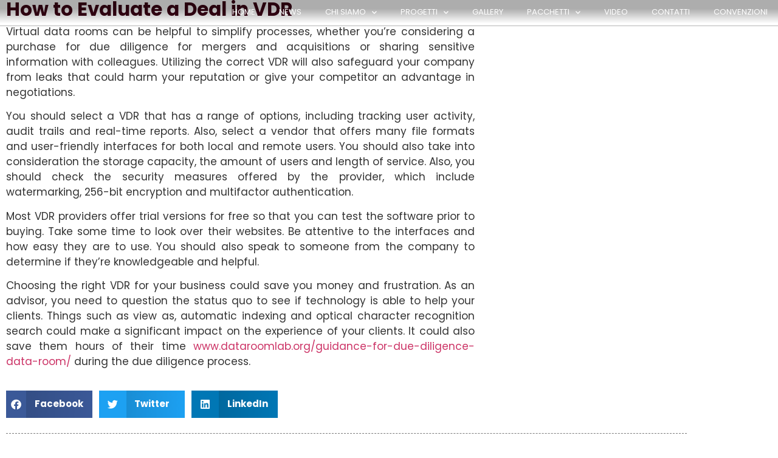

--- FILE ---
content_type: text/html; charset=UTF-8
request_url: https://www.surgente.it/how-to-evaluate-a-deal-in-vdr/
body_size: 12042
content:
<!doctype html>
<html lang="en-US">
<head>
<meta charset="UTF-8">
<meta name="viewport" content="width=device-width, initial-scale=1">
<link rel="profile" href="https://gmpg.org/xfn/11">
<title>How to Evaluate a Deal in VDR &#8211; Surgente</title>
<meta name='robots' content='max-image-preview:large' />
<link rel="alternate" type="application/rss+xml" title="Surgente &raquo; Feed" href="https://www.surgente.it/feed/" />
<link rel="alternate" type="application/rss+xml" title="Surgente &raquo; Comments Feed" href="https://www.surgente.it/comments/feed/" />
<link rel="alternate" type="application/rss+xml" title="Surgente &raquo; How to Evaluate a Deal in VDR Comments Feed" href="https://www.surgente.it/how-to-evaluate-a-deal-in-vdr/feed/" />
<link rel="alternate" title="oEmbed (JSON)" type="application/json+oembed" href="https://www.surgente.it/wp-json/oembed/1.0/embed?url=https%3A%2F%2Fwww.surgente.it%2Fhow-to-evaluate-a-deal-in-vdr%2F" />
<link rel="alternate" title="oEmbed (XML)" type="text/xml+oembed" href="https://www.surgente.it/wp-json/oembed/1.0/embed?url=https%3A%2F%2Fwww.surgente.it%2Fhow-to-evaluate-a-deal-in-vdr%2F&#038;format=xml" />
<style id='wp-img-auto-sizes-contain-inline-css'>
img:is([sizes=auto i],[sizes^="auto," i]){contain-intrinsic-size:3000px 1500px}
/*# sourceURL=wp-img-auto-sizes-contain-inline-css */
</style>
<style id='wp-emoji-styles-inline-css'>
img.wp-smiley, img.emoji {
display: inline !important;
border: none !important;
box-shadow: none !important;
height: 1em !important;
width: 1em !important;
margin: 0 0.07em !important;
vertical-align: -0.1em !important;
background: none !important;
padding: 0 !important;
}
/*# sourceURL=wp-emoji-styles-inline-css */
</style>
<link rel='stylesheet' id='wp-block-library-css' href='//www.surgente.it/wp-content/cache/wpfc-minified/1ty7djl/hfykc.css' media='all' />
<style id='global-styles-inline-css'>
:root{--wp--preset--aspect-ratio--square: 1;--wp--preset--aspect-ratio--4-3: 4/3;--wp--preset--aspect-ratio--3-4: 3/4;--wp--preset--aspect-ratio--3-2: 3/2;--wp--preset--aspect-ratio--2-3: 2/3;--wp--preset--aspect-ratio--16-9: 16/9;--wp--preset--aspect-ratio--9-16: 9/16;--wp--preset--color--black: #000000;--wp--preset--color--cyan-bluish-gray: #abb8c3;--wp--preset--color--white: #ffffff;--wp--preset--color--pale-pink: #f78da7;--wp--preset--color--vivid-red: #cf2e2e;--wp--preset--color--luminous-vivid-orange: #ff6900;--wp--preset--color--luminous-vivid-amber: #fcb900;--wp--preset--color--light-green-cyan: #7bdcb5;--wp--preset--color--vivid-green-cyan: #00d084;--wp--preset--color--pale-cyan-blue: #8ed1fc;--wp--preset--color--vivid-cyan-blue: #0693e3;--wp--preset--color--vivid-purple: #9b51e0;--wp--preset--gradient--vivid-cyan-blue-to-vivid-purple: linear-gradient(135deg,rgb(6,147,227) 0%,rgb(155,81,224) 100%);--wp--preset--gradient--light-green-cyan-to-vivid-green-cyan: linear-gradient(135deg,rgb(122,220,180) 0%,rgb(0,208,130) 100%);--wp--preset--gradient--luminous-vivid-amber-to-luminous-vivid-orange: linear-gradient(135deg,rgb(252,185,0) 0%,rgb(255,105,0) 100%);--wp--preset--gradient--luminous-vivid-orange-to-vivid-red: linear-gradient(135deg,rgb(255,105,0) 0%,rgb(207,46,46) 100%);--wp--preset--gradient--very-light-gray-to-cyan-bluish-gray: linear-gradient(135deg,rgb(238,238,238) 0%,rgb(169,184,195) 100%);--wp--preset--gradient--cool-to-warm-spectrum: linear-gradient(135deg,rgb(74,234,220) 0%,rgb(151,120,209) 20%,rgb(207,42,186) 40%,rgb(238,44,130) 60%,rgb(251,105,98) 80%,rgb(254,248,76) 100%);--wp--preset--gradient--blush-light-purple: linear-gradient(135deg,rgb(255,206,236) 0%,rgb(152,150,240) 100%);--wp--preset--gradient--blush-bordeaux: linear-gradient(135deg,rgb(254,205,165) 0%,rgb(254,45,45) 50%,rgb(107,0,62) 100%);--wp--preset--gradient--luminous-dusk: linear-gradient(135deg,rgb(255,203,112) 0%,rgb(199,81,192) 50%,rgb(65,88,208) 100%);--wp--preset--gradient--pale-ocean: linear-gradient(135deg,rgb(255,245,203) 0%,rgb(182,227,212) 50%,rgb(51,167,181) 100%);--wp--preset--gradient--electric-grass: linear-gradient(135deg,rgb(202,248,128) 0%,rgb(113,206,126) 100%);--wp--preset--gradient--midnight: linear-gradient(135deg,rgb(2,3,129) 0%,rgb(40,116,252) 100%);--wp--preset--font-size--small: 13px;--wp--preset--font-size--medium: 20px;--wp--preset--font-size--large: 36px;--wp--preset--font-size--x-large: 42px;--wp--preset--spacing--20: 0.44rem;--wp--preset--spacing--30: 0.67rem;--wp--preset--spacing--40: 1rem;--wp--preset--spacing--50: 1.5rem;--wp--preset--spacing--60: 2.25rem;--wp--preset--spacing--70: 3.38rem;--wp--preset--spacing--80: 5.06rem;--wp--preset--shadow--natural: 6px 6px 9px rgba(0, 0, 0, 0.2);--wp--preset--shadow--deep: 12px 12px 50px rgba(0, 0, 0, 0.4);--wp--preset--shadow--sharp: 6px 6px 0px rgba(0, 0, 0, 0.2);--wp--preset--shadow--outlined: 6px 6px 0px -3px rgb(255, 255, 255), 6px 6px rgb(0, 0, 0);--wp--preset--shadow--crisp: 6px 6px 0px rgb(0, 0, 0);}:root { --wp--style--global--content-size: 800px;--wp--style--global--wide-size: 1200px; }:where(body) { margin: 0; }.wp-site-blocks > .alignleft { float: left; margin-right: 2em; }.wp-site-blocks > .alignright { float: right; margin-left: 2em; }.wp-site-blocks > .aligncenter { justify-content: center; margin-left: auto; margin-right: auto; }:where(.wp-site-blocks) > * { margin-block-start: 24px; margin-block-end: 0; }:where(.wp-site-blocks) > :first-child { margin-block-start: 0; }:where(.wp-site-blocks) > :last-child { margin-block-end: 0; }:root { --wp--style--block-gap: 24px; }:root :where(.is-layout-flow) > :first-child{margin-block-start: 0;}:root :where(.is-layout-flow) > :last-child{margin-block-end: 0;}:root :where(.is-layout-flow) > *{margin-block-start: 24px;margin-block-end: 0;}:root :where(.is-layout-constrained) > :first-child{margin-block-start: 0;}:root :where(.is-layout-constrained) > :last-child{margin-block-end: 0;}:root :where(.is-layout-constrained) > *{margin-block-start: 24px;margin-block-end: 0;}:root :where(.is-layout-flex){gap: 24px;}:root :where(.is-layout-grid){gap: 24px;}.is-layout-flow > .alignleft{float: left;margin-inline-start: 0;margin-inline-end: 2em;}.is-layout-flow > .alignright{float: right;margin-inline-start: 2em;margin-inline-end: 0;}.is-layout-flow > .aligncenter{margin-left: auto !important;margin-right: auto !important;}.is-layout-constrained > .alignleft{float: left;margin-inline-start: 0;margin-inline-end: 2em;}.is-layout-constrained > .alignright{float: right;margin-inline-start: 2em;margin-inline-end: 0;}.is-layout-constrained > .aligncenter{margin-left: auto !important;margin-right: auto !important;}.is-layout-constrained > :where(:not(.alignleft):not(.alignright):not(.alignfull)){max-width: var(--wp--style--global--content-size);margin-left: auto !important;margin-right: auto !important;}.is-layout-constrained > .alignwide{max-width: var(--wp--style--global--wide-size);}body .is-layout-flex{display: flex;}.is-layout-flex{flex-wrap: wrap;align-items: center;}.is-layout-flex > :is(*, div){margin: 0;}body .is-layout-grid{display: grid;}.is-layout-grid > :is(*, div){margin: 0;}body{padding-top: 0px;padding-right: 0px;padding-bottom: 0px;padding-left: 0px;}a:where(:not(.wp-element-button)){text-decoration: underline;}:root :where(.wp-element-button, .wp-block-button__link){background-color: #32373c;border-width: 0;color: #fff;font-family: inherit;font-size: inherit;font-style: inherit;font-weight: inherit;letter-spacing: inherit;line-height: inherit;padding-top: calc(0.667em + 2px);padding-right: calc(1.333em + 2px);padding-bottom: calc(0.667em + 2px);padding-left: calc(1.333em + 2px);text-decoration: none;text-transform: inherit;}.has-black-color{color: var(--wp--preset--color--black) !important;}.has-cyan-bluish-gray-color{color: var(--wp--preset--color--cyan-bluish-gray) !important;}.has-white-color{color: var(--wp--preset--color--white) !important;}.has-pale-pink-color{color: var(--wp--preset--color--pale-pink) !important;}.has-vivid-red-color{color: var(--wp--preset--color--vivid-red) !important;}.has-luminous-vivid-orange-color{color: var(--wp--preset--color--luminous-vivid-orange) !important;}.has-luminous-vivid-amber-color{color: var(--wp--preset--color--luminous-vivid-amber) !important;}.has-light-green-cyan-color{color: var(--wp--preset--color--light-green-cyan) !important;}.has-vivid-green-cyan-color{color: var(--wp--preset--color--vivid-green-cyan) !important;}.has-pale-cyan-blue-color{color: var(--wp--preset--color--pale-cyan-blue) !important;}.has-vivid-cyan-blue-color{color: var(--wp--preset--color--vivid-cyan-blue) !important;}.has-vivid-purple-color{color: var(--wp--preset--color--vivid-purple) !important;}.has-black-background-color{background-color: var(--wp--preset--color--black) !important;}.has-cyan-bluish-gray-background-color{background-color: var(--wp--preset--color--cyan-bluish-gray) !important;}.has-white-background-color{background-color: var(--wp--preset--color--white) !important;}.has-pale-pink-background-color{background-color: var(--wp--preset--color--pale-pink) !important;}.has-vivid-red-background-color{background-color: var(--wp--preset--color--vivid-red) !important;}.has-luminous-vivid-orange-background-color{background-color: var(--wp--preset--color--luminous-vivid-orange) !important;}.has-luminous-vivid-amber-background-color{background-color: var(--wp--preset--color--luminous-vivid-amber) !important;}.has-light-green-cyan-background-color{background-color: var(--wp--preset--color--light-green-cyan) !important;}.has-vivid-green-cyan-background-color{background-color: var(--wp--preset--color--vivid-green-cyan) !important;}.has-pale-cyan-blue-background-color{background-color: var(--wp--preset--color--pale-cyan-blue) !important;}.has-vivid-cyan-blue-background-color{background-color: var(--wp--preset--color--vivid-cyan-blue) !important;}.has-vivid-purple-background-color{background-color: var(--wp--preset--color--vivid-purple) !important;}.has-black-border-color{border-color: var(--wp--preset--color--black) !important;}.has-cyan-bluish-gray-border-color{border-color: var(--wp--preset--color--cyan-bluish-gray) !important;}.has-white-border-color{border-color: var(--wp--preset--color--white) !important;}.has-pale-pink-border-color{border-color: var(--wp--preset--color--pale-pink) !important;}.has-vivid-red-border-color{border-color: var(--wp--preset--color--vivid-red) !important;}.has-luminous-vivid-orange-border-color{border-color: var(--wp--preset--color--luminous-vivid-orange) !important;}.has-luminous-vivid-amber-border-color{border-color: var(--wp--preset--color--luminous-vivid-amber) !important;}.has-light-green-cyan-border-color{border-color: var(--wp--preset--color--light-green-cyan) !important;}.has-vivid-green-cyan-border-color{border-color: var(--wp--preset--color--vivid-green-cyan) !important;}.has-pale-cyan-blue-border-color{border-color: var(--wp--preset--color--pale-cyan-blue) !important;}.has-vivid-cyan-blue-border-color{border-color: var(--wp--preset--color--vivid-cyan-blue) !important;}.has-vivid-purple-border-color{border-color: var(--wp--preset--color--vivid-purple) !important;}.has-vivid-cyan-blue-to-vivid-purple-gradient-background{background: var(--wp--preset--gradient--vivid-cyan-blue-to-vivid-purple) !important;}.has-light-green-cyan-to-vivid-green-cyan-gradient-background{background: var(--wp--preset--gradient--light-green-cyan-to-vivid-green-cyan) !important;}.has-luminous-vivid-amber-to-luminous-vivid-orange-gradient-background{background: var(--wp--preset--gradient--luminous-vivid-amber-to-luminous-vivid-orange) !important;}.has-luminous-vivid-orange-to-vivid-red-gradient-background{background: var(--wp--preset--gradient--luminous-vivid-orange-to-vivid-red) !important;}.has-very-light-gray-to-cyan-bluish-gray-gradient-background{background: var(--wp--preset--gradient--very-light-gray-to-cyan-bluish-gray) !important;}.has-cool-to-warm-spectrum-gradient-background{background: var(--wp--preset--gradient--cool-to-warm-spectrum) !important;}.has-blush-light-purple-gradient-background{background: var(--wp--preset--gradient--blush-light-purple) !important;}.has-blush-bordeaux-gradient-background{background: var(--wp--preset--gradient--blush-bordeaux) !important;}.has-luminous-dusk-gradient-background{background: var(--wp--preset--gradient--luminous-dusk) !important;}.has-pale-ocean-gradient-background{background: var(--wp--preset--gradient--pale-ocean) !important;}.has-electric-grass-gradient-background{background: var(--wp--preset--gradient--electric-grass) !important;}.has-midnight-gradient-background{background: var(--wp--preset--gradient--midnight) !important;}.has-small-font-size{font-size: var(--wp--preset--font-size--small) !important;}.has-medium-font-size{font-size: var(--wp--preset--font-size--medium) !important;}.has-large-font-size{font-size: var(--wp--preset--font-size--large) !important;}.has-x-large-font-size{font-size: var(--wp--preset--font-size--x-large) !important;}
:root :where(.wp-block-pullquote){font-size: 1.5em;line-height: 1.6;}
/*# sourceURL=global-styles-inline-css */
</style>
<link rel='stylesheet' id='woocommerce-layout-css' href='//www.surgente.it/wp-content/cache/wpfc-minified/e4uh4osa/hfykc.css' media='all' />
<link rel='stylesheet' id='woocommerce-smallscreen-css' href='//www.surgente.it/wp-content/cache/wpfc-minified/7l0vhqqw/hfykc.css' media='only screen and (max-width: 768px)' />
<link rel='stylesheet' id='woocommerce-general-css' href='//www.surgente.it/wp-content/cache/wpfc-minified/e30x1yra/hfykc.css' media='all' />
<style id='woocommerce-inline-inline-css'>
.woocommerce form .form-row .required { visibility: visible; }
/*# sourceURL=woocommerce-inline-inline-css */
</style>
<link rel='stylesheet' id='wc-gateway-ppec-frontend-css' href='//www.surgente.it/wp-content/cache/wpfc-minified/edm2h5bj/hfykc.css' media='all' />
<link rel='stylesheet' id='hello-elementor-css' href='//www.surgente.it/wp-content/cache/wpfc-minified/21qqig0o/hfykc.css' media='all' />
<link rel='stylesheet' id='hello-elementor-theme-style-css' href='//www.surgente.it/wp-content/cache/wpfc-minified/d61kcywi/hfykc.css' media='all' />
<link rel='stylesheet' id='hello-elementor-header-footer-css' href='//www.surgente.it/wp-content/cache/wpfc-minified/dg3n28cu/hfykc.css' media='all' />
<link rel='stylesheet' id='elementor-icons-css' href='//www.surgente.it/wp-content/cache/wpfc-minified/98w4tf8l/hfykc.css' media='all' />
<link rel='stylesheet' id='elementor-frontend-css' href='//www.surgente.it/wp-content/cache/wpfc-minified/g0jbvfch/hfykc.css' media='all' />
<link rel='stylesheet' id='elementor-post-1783-css' href='https://www.surgente.it/wp-content/uploads/elementor/css/post-1783.css?ver=1769018892' media='all' />
<link rel='stylesheet' id='elementor-pro-css' href='//www.surgente.it/wp-content/cache/wpfc-minified/mlbzq29w/hfykc.css' media='all' />
<link rel='stylesheet' id='font-awesome-5-all-css' href='//www.surgente.it/wp-content/cache/wpfc-minified/m7znyfo9/hfykc.css' media='all' />
<link rel='stylesheet' id='font-awesome-4-shim-css' href='//www.surgente.it/wp-content/cache/wpfc-minified/2qe0yrq0/hfykc.css' media='all' />
<link rel='stylesheet' id='elementor-post-17-css' href='https://www.surgente.it/wp-content/uploads/elementor/css/post-17.css?ver=1769018892' media='all' />
<link rel='stylesheet' id='elementor-post-345-css' href='https://www.surgente.it/wp-content/uploads/elementor/css/post-345.css?ver=1769018892' media='all' />
<link rel='stylesheet' id='elementor-post-967-css' href='https://www.surgente.it/wp-content/uploads/elementor/css/post-967.css?ver=1769018892' media='all' />
<link rel='stylesheet' id='ecs-styles-css' href='//www.surgente.it/wp-content/cache/wpfc-minified/12b9hkdf/hfykc.css' media='all' />
<link rel='stylesheet' id='elementor-gf-local-roboto-css' href='//www.surgente.it/wp-content/cache/wpfc-minified/33bhuvih/hfykc.css' media='all' />
<link rel='stylesheet' id='elementor-gf-local-robotoslab-css' href='//www.surgente.it/wp-content/cache/wpfc-minified/8ycsje7c/hfykc.css' media='all' />
<link rel='stylesheet' id='elementor-gf-local-poppins-css' href='//www.surgente.it/wp-content/cache/wpfc-minified/7irmz5mo/hfykc.css' media='all' />
<link rel='stylesheet' id='elementor-icons-shared-0-css' href='//www.surgente.it/wp-content/cache/wpfc-minified/6v27h0ag/hfykc.css' media='all' />
<link rel='stylesheet' id='elementor-icons-fa-solid-css' href='//www.surgente.it/wp-content/cache/wpfc-minified/kcpo4z6p/hfykc.css' media='all' />
<script src="https://www.surgente.it/wp-includes/js/jquery/jquery.min.js?ver=3.7.1" id="jquery-core-js"></script>
<script src="https://www.surgente.it/wp-includes/js/jquery/jquery-migrate.min.js?ver=3.4.1" id="jquery-migrate-js"></script>
<script src="https://www.surgente.it/wp-content/plugins/woocommerce/assets/js/jquery-blockui/jquery.blockUI.min.js?ver=2.7.0-wc.10.4.3" id="wc-jquery-blockui-js" defer data-wp-strategy="defer"></script>
<script id="wc-add-to-cart-js-extra">
var wc_add_to_cart_params = {"ajax_url":"/wp-admin/admin-ajax.php","wc_ajax_url":"/?wc-ajax=%%endpoint%%","i18n_view_cart":"View cart","cart_url":"https://www.surgente.it/cart/","is_cart":"","cart_redirect_after_add":"no"};
//# sourceURL=wc-add-to-cart-js-extra
</script>
<script src="https://www.surgente.it/wp-content/plugins/woocommerce/assets/js/frontend/add-to-cart.min.js?ver=10.4.3" id="wc-add-to-cart-js" defer data-wp-strategy="defer"></script>
<script src="https://www.surgente.it/wp-content/plugins/woocommerce/assets/js/js-cookie/js.cookie.min.js?ver=2.1.4-wc.10.4.3" id="wc-js-cookie-js" defer data-wp-strategy="defer"></script>
<script id="woocommerce-js-extra">
var woocommerce_params = {"ajax_url":"/wp-admin/admin-ajax.php","wc_ajax_url":"/?wc-ajax=%%endpoint%%","i18n_password_show":"Show password","i18n_password_hide":"Hide password"};
//# sourceURL=woocommerce-js-extra
</script>
<script src="https://www.surgente.it/wp-content/plugins/woocommerce/assets/js/frontend/woocommerce.min.js?ver=10.4.3" id="woocommerce-js" defer data-wp-strategy="defer"></script>
<script src="https://www.surgente.it/wp-content/plugins/elementor/assets/lib/font-awesome/js/v4-shims.min.js?ver=3.34.2" id="font-awesome-4-shim-js"></script>
<script id="ecs_ajax_load-js-extra">
var ecs_ajax_params = {"ajaxurl":"https://www.surgente.it/wp-admin/admin-ajax.php","posts":"{\"page\":0,\"name\":\"how-to-evaluate-a-deal-in-vdr\",\"error\":\"\",\"m\":\"\",\"p\":0,\"post_parent\":\"\",\"subpost\":\"\",\"subpost_id\":\"\",\"attachment\":\"\",\"attachment_id\":0,\"pagename\":\"\",\"page_id\":0,\"second\":\"\",\"minute\":\"\",\"hour\":\"\",\"day\":0,\"monthnum\":0,\"year\":0,\"w\":0,\"category_name\":\"\",\"tag\":\"\",\"cat\":\"\",\"tag_id\":\"\",\"author\":\"\",\"author_name\":\"\",\"feed\":\"\",\"tb\":\"\",\"paged\":0,\"meta_key\":\"\",\"meta_value\":\"\",\"preview\":\"\",\"s\":\"\",\"sentence\":\"\",\"title\":\"\",\"fields\":\"all\",\"menu_order\":\"\",\"embed\":\"\",\"category__in\":[],\"category__not_in\":[],\"category__and\":[],\"post__in\":[],\"post__not_in\":[],\"post_name__in\":[],\"tag__in\":[],\"tag__not_in\":[],\"tag__and\":[],\"tag_slug__in\":[],\"tag_slug__and\":[],\"post_parent__in\":[],\"post_parent__not_in\":[],\"author__in\":[],\"author__not_in\":[],\"search_columns\":[],\"ignore_sticky_posts\":false,\"suppress_filters\":false,\"cache_results\":true,\"update_post_term_cache\":true,\"update_menu_item_cache\":false,\"lazy_load_term_meta\":true,\"update_post_meta_cache\":true,\"post_type\":\"\",\"posts_per_page\":10,\"nopaging\":false,\"comments_per_page\":\"50\",\"no_found_rows\":false,\"order\":\"DESC\"}"};
//# sourceURL=ecs_ajax_load-js-extra
</script>
<script src="https://www.surgente.it/wp-content/plugins/ele-custom-skin/assets/js/ecs_ajax_pagination.js?ver=3.1.9" id="ecs_ajax_load-js"></script>
<script src="https://www.surgente.it/wp-content/plugins/ele-custom-skin/assets/js/ecs.js?ver=3.1.9" id="ecs-script-js"></script>
<link rel="https://api.w.org/" href="https://www.surgente.it/wp-json/" /><link rel="alternate" title="JSON" type="application/json" href="https://www.surgente.it/wp-json/wp/v2/posts/6890" /><link rel="EditURI" type="application/rsd+xml" title="RSD" href="https://www.surgente.it/xmlrpc.php?rsd" />
<meta name="generator" content="WordPress 6.9" />
<meta name="generator" content="WooCommerce 10.4.3" />
<link rel="canonical" href="https://www.surgente.it/how-to-evaluate-a-deal-in-vdr/" />
<link rel='shortlink' href='https://www.surgente.it/?p=6890' />
<!-- GA Google Analytics @ https://m0n.co/ga -->
<script async src="https://www.googletagmanager.com/gtag/js?id=UA-2737164-42"></script>
<script>
window.dataLayer = window.dataLayer || [];
function gtag(){dataLayer.push(arguments);}
gtag('js', new Date());
gtag('config', 'UA-2737164-42');
</script>
<noscript><style>.woocommerce-product-gallery{ opacity: 1 !important; }</style></noscript>
<meta name="generator" content="Elementor 3.34.2; features: additional_custom_breakpoints; settings: css_print_method-external, google_font-enabled, font_display-auto">
<style>
.e-con.e-parent:nth-of-type(n+4):not(.e-lazyloaded):not(.e-no-lazyload),
.e-con.e-parent:nth-of-type(n+4):not(.e-lazyloaded):not(.e-no-lazyload) * {
background-image: none !important;
}
@media screen and (max-height: 1024px) {
.e-con.e-parent:nth-of-type(n+3):not(.e-lazyloaded):not(.e-no-lazyload),
.e-con.e-parent:nth-of-type(n+3):not(.e-lazyloaded):not(.e-no-lazyload) * {
background-image: none !important;
}
}
@media screen and (max-height: 640px) {
.e-con.e-parent:nth-of-type(n+2):not(.e-lazyloaded):not(.e-no-lazyload),
.e-con.e-parent:nth-of-type(n+2):not(.e-lazyloaded):not(.e-no-lazyload) * {
background-image: none !important;
}
}
</style>
<link rel="icon" href="https://www.surgente.it/wp-content/uploads/2020/05/cropped-favicon-1-32x32.jpg" sizes="32x32" />
<link rel="icon" href="https://www.surgente.it/wp-content/uploads/2020/05/cropped-favicon-1-192x192.jpg" sizes="192x192" />
<link rel="apple-touch-icon" href="https://www.surgente.it/wp-content/uploads/2020/05/cropped-favicon-1-180x180.jpg" />
<meta name="msapplication-TileImage" content="https://www.surgente.it/wp-content/uploads/2020/05/cropped-favicon-1-270x270.jpg" />
</head>
<body class="wp-singular post-template-default single single-post postid-6890 single-format-standard wp-embed-responsive wp-theme-hello-elementor theme-hello-elementor woocommerce-no-js hello-elementor-default elementor-default elementor-kit-1783 elementor-page-967">
<a class="skip-link screen-reader-text" href="#content">Skip to content</a>
<div data-elementor-type="header" data-elementor-id="17" class="elementor elementor-17 elementor-location-header">
<div class="elementor-section-wrap">
<section class="elementor-section elementor-top-section elementor-element elementor-element-4ab4e774 elementor-section-content-middle elementor-section-height-min-height elementor-section-full_width elementor-section-height-default elementor-section-items-middle" data-id="4ab4e774" data-element_type="section" data-settings="{&quot;background_background&quot;:&quot;gradient&quot;}">
<div class="elementor-container elementor-column-gap-narrow">
<div class="elementor-column elementor-col-100 elementor-top-column elementor-element elementor-element-3f35435e" data-id="3f35435e" data-element_type="column">
<div class="elementor-widget-wrap elementor-element-populated">
<div class="elementor-element elementor-element-4102c5e elementor-widget-mobile__width-initial elementor-hidden-desktop elementor-widget elementor-widget-image" data-id="4102c5e" data-element_type="widget" data-widget_type="image.default">
<div class="elementor-widget-container">
<img fetchpriority="high" width="607" height="164" src="https://www.surgente.it/wp-content/uploads/2018/09/cropped-SURGENTE-trasparente-3.png" class="attachment-large size-large wp-image-449" alt="" srcset="https://www.surgente.it/wp-content/uploads/2018/09/cropped-SURGENTE-trasparente-3.png 607w, https://www.surgente.it/wp-content/uploads/2018/09/cropped-SURGENTE-trasparente-3-600x162.png 600w, https://www.surgente.it/wp-content/uploads/2018/09/cropped-SURGENTE-trasparente-3-300x81.png 300w, https://www.surgente.it/wp-content/uploads/2018/09/cropped-SURGENTE-trasparente-3-350x95.png 350w" sizes="(max-width: 607px) 100vw, 607px" />															</div>
</div>
<div class="elementor-element elementor-element-84e9e8f elementor-nav-menu__align-right elementor-nav-menu--stretch elementor-widget__width-auto elementor-widget-mobile__width-auto elementor-nav-menu--dropdown-tablet elementor-nav-menu__text-align-aside elementor-nav-menu--toggle elementor-nav-menu--burger elementor-widget elementor-widget-nav-menu" data-id="84e9e8f" data-element_type="widget" data-settings="{&quot;full_width&quot;:&quot;stretch&quot;,&quot;submenu_icon&quot;:{&quot;value&quot;:&quot;&lt;i class=\&quot;fas fa-chevron-down\&quot;&gt;&lt;\/i&gt;&quot;,&quot;library&quot;:&quot;fa-solid&quot;},&quot;layout&quot;:&quot;horizontal&quot;,&quot;toggle&quot;:&quot;burger&quot;}" data-widget_type="nav-menu.default">
<div class="elementor-widget-container">
<nav migration_allowed="1" migrated="0" role="navigation" class="elementor-nav-menu--main elementor-nav-menu__container elementor-nav-menu--layout-horizontal e--pointer-background e--animation-fade">
<ul id="menu-1-84e9e8f" class="elementor-nav-menu"><li class="menu-item menu-item-type-post_type menu-item-object-page menu-item-home menu-item-1750"><a href="https://www.surgente.it/" class="elementor-item">HOME</a></li>
<li class="menu-item menu-item-type-post_type menu-item-object-page menu-item-2290"><a href="https://www.surgente.it/news-new/" class="elementor-item">NEWS</a></li>
<li class="menu-item menu-item-type-custom menu-item-object-custom menu-item-has-children menu-item-1846"><a class="elementor-item">CHI SIAMO</a>
<ul class="sub-menu elementor-nav-menu--dropdown">
<li class="menu-item menu-item-type-post_type menu-item-object-page menu-item-2381"><a href="https://www.surgente.it/la-struttura/" class="elementor-sub-item">LA STRUTTURA</a></li>
</ul>
</li>
<li class="menu-item menu-item-type-custom menu-item-object-custom menu-item-has-children menu-item-1859"><a class="elementor-item">PROGETTI</a>
<ul class="sub-menu elementor-nav-menu--dropdown">
<li class="menu-item menu-item-type-post_type menu-item-object-page menu-item-1234"><a href="https://www.surgente.it/la-foresta/" class="elementor-sub-item">La Foresta</a></li>
<li class="menu-item menu-item-type-post_type menu-item-object-page menu-item-744"><a href="https://www.surgente.it/ospitalita-diffusa/" class="elementor-sub-item">Ospitalità diffusa</a></li>
<li class="menu-item menu-item-type-post_type menu-item-object-page menu-item-1322"><a href="https://www.surgente.it/moff-art/" class="elementor-sub-item">Moff’ art</a></li>
<li class="menu-item menu-item-type-post_type menu-item-object-page menu-item-1404"><a href="https://www.surgente.it/acquamadre/" class="elementor-sub-item">Acquamadre</a></li>
</ul>
</li>
<li class="menu-item menu-item-type-post_type menu-item-object-page menu-item-2165"><a href="https://www.surgente.it/gallery/" class="elementor-item">GALLERY</a></li>
<li class="menu-item menu-item-type-post_type menu-item-object-page menu-item-has-children menu-item-1883"><a href="https://www.surgente.it/pacchetti/" class="elementor-item">PACCHETTI</a>
<ul class="sub-menu elementor-nav-menu--dropdown">
<li class="menu-item menu-item-type-post_type menu-item-object-page menu-item-2053"><a href="https://www.surgente.it/pacchetti-fast-tour/" class="elementor-sub-item">Pacchetti – Fast tour</a></li>
<li class="menu-item menu-item-type-post_type menu-item-object-page menu-item-2052"><a href="https://www.surgente.it/pacchetti-relaxed-tour/" class="elementor-sub-item">Pacchetti – Relaxed tour</a></li>
<li class="menu-item menu-item-type-post_type menu-item-object-page menu-item-2051"><a href="https://www.surgente.it/pacchetti-easy-tour/" class="elementor-sub-item">Pacchetti – Easy tour</a></li>
</ul>
</li>
<li class="menu-item menu-item-type-post_type menu-item-object-page menu-item-1576"><a href="https://www.surgente.it/video/" class="elementor-item">Video</a></li>
<li class="menu-item menu-item-type-post_type menu-item-object-page menu-item-401"><a href="https://www.surgente.it/contatti-2/" class="elementor-item">Contatti</a></li>
<li class="menu-item menu-item-type-post_type menu-item-object-page menu-item-2390"><a href="https://www.surgente.it/convenzioni/" class="elementor-item">Convenzioni</a></li>
</ul>			</nav>
<div class="elementor-menu-toggle" role="button" tabindex="0" aria-label="Menu Toggle" aria-expanded="false">
<i aria-hidden="true" role="presentation" class="elementor-menu-toggle__icon--open eicon-menu-bar"></i><i aria-hidden="true" role="presentation" class="elementor-menu-toggle__icon--close eicon-close"></i>			<span class="elementor-screen-only">Menu</span>
</div>
<nav class="elementor-nav-menu--dropdown elementor-nav-menu__container" role="navigation" aria-hidden="true">
<ul id="menu-2-84e9e8f" class="elementor-nav-menu"><li class="menu-item menu-item-type-post_type menu-item-object-page menu-item-home menu-item-1750"><a href="https://www.surgente.it/" class="elementor-item" tabindex="-1">HOME</a></li>
<li class="menu-item menu-item-type-post_type menu-item-object-page menu-item-2290"><a href="https://www.surgente.it/news-new/" class="elementor-item" tabindex="-1">NEWS</a></li>
<li class="menu-item menu-item-type-custom menu-item-object-custom menu-item-has-children menu-item-1846"><a class="elementor-item" tabindex="-1">CHI SIAMO</a>
<ul class="sub-menu elementor-nav-menu--dropdown">
<li class="menu-item menu-item-type-post_type menu-item-object-page menu-item-2381"><a href="https://www.surgente.it/la-struttura/" class="elementor-sub-item" tabindex="-1">LA STRUTTURA</a></li>
</ul>
</li>
<li class="menu-item menu-item-type-custom menu-item-object-custom menu-item-has-children menu-item-1859"><a class="elementor-item" tabindex="-1">PROGETTI</a>
<ul class="sub-menu elementor-nav-menu--dropdown">
<li class="menu-item menu-item-type-post_type menu-item-object-page menu-item-1234"><a href="https://www.surgente.it/la-foresta/" class="elementor-sub-item" tabindex="-1">La Foresta</a></li>
<li class="menu-item menu-item-type-post_type menu-item-object-page menu-item-744"><a href="https://www.surgente.it/ospitalita-diffusa/" class="elementor-sub-item" tabindex="-1">Ospitalità diffusa</a></li>
<li class="menu-item menu-item-type-post_type menu-item-object-page menu-item-1322"><a href="https://www.surgente.it/moff-art/" class="elementor-sub-item" tabindex="-1">Moff’ art</a></li>
<li class="menu-item menu-item-type-post_type menu-item-object-page menu-item-1404"><a href="https://www.surgente.it/acquamadre/" class="elementor-sub-item" tabindex="-1">Acquamadre</a></li>
</ul>
</li>
<li class="menu-item menu-item-type-post_type menu-item-object-page menu-item-2165"><a href="https://www.surgente.it/gallery/" class="elementor-item" tabindex="-1">GALLERY</a></li>
<li class="menu-item menu-item-type-post_type menu-item-object-page menu-item-has-children menu-item-1883"><a href="https://www.surgente.it/pacchetti/" class="elementor-item" tabindex="-1">PACCHETTI</a>
<ul class="sub-menu elementor-nav-menu--dropdown">
<li class="menu-item menu-item-type-post_type menu-item-object-page menu-item-2053"><a href="https://www.surgente.it/pacchetti-fast-tour/" class="elementor-sub-item" tabindex="-1">Pacchetti – Fast tour</a></li>
<li class="menu-item menu-item-type-post_type menu-item-object-page menu-item-2052"><a href="https://www.surgente.it/pacchetti-relaxed-tour/" class="elementor-sub-item" tabindex="-1">Pacchetti – Relaxed tour</a></li>
<li class="menu-item menu-item-type-post_type menu-item-object-page menu-item-2051"><a href="https://www.surgente.it/pacchetti-easy-tour/" class="elementor-sub-item" tabindex="-1">Pacchetti – Easy tour</a></li>
</ul>
</li>
<li class="menu-item menu-item-type-post_type menu-item-object-page menu-item-1576"><a href="https://www.surgente.it/video/" class="elementor-item" tabindex="-1">Video</a></li>
<li class="menu-item menu-item-type-post_type menu-item-object-page menu-item-401"><a href="https://www.surgente.it/contatti-2/" class="elementor-item" tabindex="-1">Contatti</a></li>
<li class="menu-item menu-item-type-post_type menu-item-object-page menu-item-2390"><a href="https://www.surgente.it/convenzioni/" class="elementor-item" tabindex="-1">Convenzioni</a></li>
</ul>			</nav>
</div>
</div>
</div>
</div>
</div>
</section>
</div>
</div>
<div data-elementor-type="loop" data-elementor-id="967" class="elementor elementor-967 elementor-location-single post-6890 post type-post status-publish format-standard hentry category-uncategorized">
<div class="elementor-section-wrap">
<section class="elementor-section elementor-top-section elementor-element elementor-element-5bc2cd6 elementor-section-boxed elementor-section-height-default elementor-section-height-default" data-id="5bc2cd6" data-element_type="section">
<div class="elementor-container elementor-column-gap-default">
<div class="elementor-column elementor-col-100 elementor-top-column elementor-element elementor-element-fd654b5" data-id="fd654b5" data-element_type="column">
<div class="elementor-widget-wrap elementor-element-populated">
<div class="elementor-element elementor-element-f0c348c elementor-align-left elementor-widget elementor-widget-post-info" data-id="f0c348c" data-element_type="widget" data-widget_type="post-info.default">
<div class="elementor-widget-container">
<ul class="elementor-inline-items elementor-icon-list-items elementor-post-info">
<li class="elementor-icon-list-item elementor-repeater-item-728287f elementor-inline-item" itemprop="datePublished">
<span class="elementor-icon-list-icon">
<i aria-hidden="true" class="fas fa-calendar"></i>							</span>
<span class="elementor-icon-list-text elementor-post-info__item elementor-post-info__item--type-date">
28/04/2024					</span>
</li>
</ul>
</div>
</div>
<div class="elementor-element elementor-element-795b9b1 elementor-widget elementor-widget-theme-post-title elementor-page-title elementor-widget-heading" data-id="795b9b1" data-element_type="widget" data-widget_type="theme-post-title.default">
<div class="elementor-widget-container">
<h1 class="elementor-heading-title elementor-size-default">How to Evaluate a Deal in VDR</h1>				</div>
</div>
<section class="elementor-section elementor-inner-section elementor-element elementor-element-b0f34d1 elementor-section-boxed elementor-section-height-default elementor-section-height-default" data-id="b0f34d1" data-element_type="section">
<div class="elementor-container elementor-column-gap-no">
<div class="elementor-column elementor-col-50 elementor-inner-column elementor-element elementor-element-6900b5c" data-id="6900b5c" data-element_type="column">
<div class="elementor-widget-wrap elementor-element-populated">
<div class="elementor-element elementor-element-175bffb elementor-widget elementor-widget-theme-post-content" data-id="175bffb" data-element_type="widget" data-widget_type="theme-post-content.default">
<div class="elementor-widget-container">
<p>Virtual data rooms can be helpful to simplify processes, whether you&#8217;re considering a purchase for due diligence for mergers and acquisitions or sharing sensitive information with colleagues. Utilizing the correct VDR will also safeguard your company from leaks that could harm your reputation or give your competitor an advantage in negotiations.
</p>
<p>You should select a VDR that has a range of options, including tracking user activity, audit trails and real-time reports. Also, select a vendor that offers many file formats and user-friendly interfaces for both local and remote users. You should also take into consideration the storage capacity, the amount of users and length of service. Also, you should check the security measures offered by the provider, which include watermarking, 256-bit encryption and multifactor authentication.
</p>
<p>Most VDR providers offer trial versions for free so that you can test the software prior to buying. Take some time to look over their websites. Be attentive to the interfaces and how easy they are to use. You should also speak to someone from the company to determine if they&#8217;re knowledgeable and helpful.
</p>
<p>Choosing the right VDR for your business could save you money and frustration. As an advisor, you need to question the status quo to see if technology is able to help your clients. Things such as view as, automatic indexing and optical character recognition search could make a significant impact on the experience of your clients. It could also save them hours of their time <a href="https://dataroomlab.org/guidance-for-due-diligence-data-room/" >www.dataroomlab.org/guidance-for-due-diligence-data-room/</a> during the due diligence process.</p>
</div>
</div>
</div>
</div>
<div class="elementor-column elementor-col-50 elementor-inner-column elementor-element elementor-element-06c68aa" data-id="06c68aa" data-element_type="column" data-settings="{&quot;background_background&quot;:&quot;classic&quot;}">
<div class="elementor-widget-wrap elementor-element-populated">
<div class="elementor-background-overlay"></div>
</div>
</div>
</div>
</section>
</div>
</div>
</div>
</section>
<section class="elementor-section elementor-top-section elementor-element elementor-element-8052385 elementor-section-boxed elementor-section-height-default elementor-section-height-default" data-id="8052385" data-element_type="section">
<div class="elementor-container elementor-column-gap-default">
<div class="elementor-column elementor-col-50 elementor-top-column elementor-element elementor-element-e41d5a2" data-id="e41d5a2" data-element_type="column">
<div class="elementor-widget-wrap elementor-element-populated">
<div class="elementor-element elementor-element-5567298 elementor-grid-3 elementor-share-buttons--view-icon-text elementor-share-buttons--skin-gradient elementor-share-buttons--shape-square elementor-share-buttons--color-official elementor-widget elementor-widget-share-buttons" data-id="5567298" data-element_type="widget" data-widget_type="share-buttons.default">
<div class="elementor-widget-container">
<div class="elementor-grid">
<div class="elementor-grid-item">
<div class="elementor-share-btn elementor-share-btn_facebook">
<span class="elementor-share-btn__icon">
<i class="fab fa-facebook" aria-hidden="true"></i>								<span
class="elementor-screen-only">Share on facebook</span>
</span>
<div class="elementor-share-btn__text">
<span class="elementor-share-btn__title">
Facebook									</span>
</div>
</div>
</div>
<div class="elementor-grid-item">
<div class="elementor-share-btn elementor-share-btn_twitter">
<span class="elementor-share-btn__icon">
<i class="fab fa-twitter" aria-hidden="true"></i>								<span
class="elementor-screen-only">Share on twitter</span>
</span>
<div class="elementor-share-btn__text">
<span class="elementor-share-btn__title">
Twitter									</span>
</div>
</div>
</div>
<div class="elementor-grid-item">
<div class="elementor-share-btn elementor-share-btn_linkedin">
<span class="elementor-share-btn__icon">
<i class="fab fa-linkedin" aria-hidden="true"></i>								<span
class="elementor-screen-only">Share on linkedin</span>
</span>
<div class="elementor-share-btn__text">
<span class="elementor-share-btn__title">
LinkedIn									</span>
</div>
</div>
</div>
</div>
</div>
</div>
</div>
</div>
<div class="elementor-column elementor-col-50 elementor-top-column elementor-element elementor-element-00c2cee" data-id="00c2cee" data-element_type="column">
<div class="elementor-widget-wrap">
</div>
</div>
</div>
</section>
<section class="elementor-section elementor-top-section elementor-element elementor-element-57d3f39 elementor-section-boxed elementor-section-height-default elementor-section-height-default" data-id="57d3f39" data-element_type="section">
<div class="elementor-container elementor-column-gap-default">
<div class="elementor-column elementor-col-100 elementor-top-column elementor-element elementor-element-1295c43" data-id="1295c43" data-element_type="column">
<div class="elementor-widget-wrap elementor-element-populated">
<div class="elementor-element elementor-element-6151cdb elementor-widget-divider--view-line elementor-widget elementor-widget-divider" data-id="6151cdb" data-element_type="widget" data-widget_type="divider.default">
<div class="elementor-widget-container">
<div class="elementor-divider">
<span class="elementor-divider-separator">
</span>
</div>
</div>
</div>
</div>
</div>
</div>
</section>
</div>
</div>
		<div data-elementor-type="footer" data-elementor-id="345" class="elementor elementor-345 elementor-location-footer">
<div class="elementor-section-wrap">
<section class="elementor-section elementor-top-section elementor-element elementor-element-26113ec3 elementor-section-boxed elementor-section-height-default elementor-section-height-default" data-id="26113ec3" data-element_type="section" data-settings="{&quot;background_background&quot;:&quot;gradient&quot;}">
<div class="elementor-background-overlay"></div>
<div class="elementor-container elementor-column-gap-default">
<div class="elementor-column elementor-col-50 elementor-top-column elementor-element elementor-element-420f13cd" data-id="420f13cd" data-element_type="column">
<div class="elementor-widget-wrap elementor-element-populated">
<div class="elementor-element elementor-element-f482fe1 elementor-widget elementor-widget-image" data-id="f482fe1" data-element_type="widget" data-widget_type="image.default">
<div class="elementor-widget-container">
<img width="607" height="222" src="https://www.surgente.it/wp-content/uploads/2018/09/SURGENTE-trasparente.png" class="attachment-large size-large wp-image-6" alt="Surgente" srcset="https://www.surgente.it/wp-content/uploads/2018/09/SURGENTE-trasparente.png 607w, https://www.surgente.it/wp-content/uploads/2018/09/SURGENTE-trasparente-600x219.png 600w, https://www.surgente.it/wp-content/uploads/2018/09/SURGENTE-trasparente-300x110.png 300w" sizes="(max-width: 607px) 100vw, 607px" />															</div>
</div>
<div class="elementor-element elementor-element-cad96bb elementor-widget elementor-widget-heading" data-id="cad96bb" data-element_type="widget" data-widget_type="heading.default">
<div class="elementor-widget-container">
<h2 class="elementor-heading-title elementor-size-default">..la prima cooperativa di comunità in Umbria</h2>				</div>
</div>
<div class="elementor-element elementor-element-651245a elementor-align-center elementor-mobile-align-start elementor-widget__width-auto elementor-icon-list--layout-traditional elementor-list-item-link-full_width elementor-widget elementor-widget-icon-list" data-id="651245a" data-element_type="widget" data-widget_type="icon-list.default">
<div class="elementor-widget-container">
<ul class="elementor-icon-list-items">
<li class="elementor-icon-list-item">
<a href="http://www.weblinestudio.com/" target="_blank">
<span class="elementor-icon-list-icon">
<i aria-hidden="true" class="fas fa-code"></i>						</span>
<span class="elementor-icon-list-text">design by Web Line Studio</span>
</a>
</li>
</ul>
</div>
</div>
<div class="elementor-element elementor-element-be0aa9e elementor-widget__width-auto elementor-widget elementor-widget-heading" data-id="be0aa9e" data-element_type="widget" data-widget_type="heading.default">
<div class="elementor-widget-container">
<h5 class="elementor-heading-title elementor-size-small"><a href="https://www.surgente.it/wp-admin/" target="_blank">AREA AMMINISTRATIVA</a></h5>				</div>
</div>
<div class="elementor-element elementor-element-b54ee60 elementor-widget__width-auto elementor-widget elementor-widget-heading" data-id="b54ee60" data-element_type="widget" data-widget_type="heading.default">
<div class="elementor-widget-container">
<h5 class="elementor-heading-title elementor-size-small"><a href="https://www.surgente.it/home-page-touch-screen/" target="_blank">TOUCH SCREEN</a></h5>				</div>
</div>
</div>
</div>
<div class="elementor-column elementor-col-25 elementor-top-column elementor-element elementor-element-34d9b5b3" data-id="34d9b5b3" data-element_type="column">
<div class="elementor-widget-wrap elementor-element-populated">
<div class="elementor-element elementor-element-19a7cbfb elementor-widget elementor-widget-heading" data-id="19a7cbfb" data-element_type="widget" data-widget_type="heading.default">
<div class="elementor-widget-container">
<h2 class="elementor-heading-title elementor-size-default">Sede operativa</h2>				</div>
</div>
<div class="elementor-element elementor-element-d6194f3 elementor-widget-divider--view-line elementor-widget elementor-widget-divider" data-id="d6194f3" data-element_type="widget" data-widget_type="divider.default">
<div class="elementor-widget-container">
<div class="elementor-divider">
<span class="elementor-divider-separator">
</span>
</div>
</div>
</div>
<div class="elementor-element elementor-element-49270caf elementor-align-start elementor-mobile-align-start elementor-icon-list--layout-traditional elementor-list-item-link-full_width elementor-widget elementor-widget-icon-list" data-id="49270caf" data-element_type="widget" data-widget_type="icon-list.default">
<div class="elementor-widget-container">
<ul class="elementor-icon-list-items">
<li class="elementor-icon-list-item">
<span class="elementor-icon-list-icon">
<i aria-hidden="true" class="fas fa-home"></i>						</span>
<span class="elementor-icon-list-text">Vocabolo Pennicchia 46 <br /> Avigliano Umbro (TR)</span>
</li>
<li class="elementor-icon-list-item">
<span class="elementor-icon-list-icon">
<i aria-hidden="true" class="fas fa-phone-square"></i>						</span>
<span class="elementor-icon-list-text">0744 940348</span>
</li>
<li class="elementor-icon-list-item">
<span class="elementor-icon-list-icon">
<i aria-hidden="true" class="fas fa-envelope"></i>						</span>
<span class="elementor-icon-list-text">foresta.fossile@libero.it</span>
</li>
</ul>
</div>
</div>
</div>
</div>
<div class="elementor-column elementor-col-25 elementor-top-column elementor-element elementor-element-fa52fdd" data-id="fa52fdd" data-element_type="column">
<div class="elementor-widget-wrap elementor-element-populated">
<div class="elementor-element elementor-element-2bd77de elementor-widget elementor-widget-heading" data-id="2bd77de" data-element_type="widget" data-widget_type="heading.default">
<div class="elementor-widget-container">
<h2 class="elementor-heading-title elementor-size-default">Sede legale</h2>				</div>
</div>
<div class="elementor-element elementor-element-ad6e36b elementor-widget-divider--view-line elementor-widget elementor-widget-divider" data-id="ad6e36b" data-element_type="widget" data-widget_type="divider.default">
<div class="elementor-widget-container">
<div class="elementor-divider">
<span class="elementor-divider-separator">
</span>
</div>
</div>
</div>
<div class="elementor-element elementor-element-d564b66 elementor-align-start elementor-mobile-align-start elementor-icon-list--layout-traditional elementor-list-item-link-full_width elementor-widget elementor-widget-icon-list" data-id="d564b66" data-element_type="widget" data-widget_type="icon-list.default">
<div class="elementor-widget-container">
<ul class="elementor-icon-list-items">
<li class="elementor-icon-list-item">
<span class="elementor-icon-list-icon">
<i aria-hidden="true" class="fas fa-home"></i>						</span>
<span class="elementor-icon-list-text">Via S.Maria 1 <br /> Avigliano Umbro (TR)</span>
</li>
<li class="elementor-icon-list-item">
<span class="elementor-icon-list-icon">
<i aria-hidden="true" class="fas fa-phone-square"></i>						</span>
<span class="elementor-icon-list-text">0744 940348</span>
</li>
<li class="elementor-icon-list-item">
<span class="elementor-icon-list-icon">
<i aria-hidden="true" class="fas fa-envelope"></i>						</span>
<span class="elementor-icon-list-text">cooperativasurgente@libero.it</span>
</li>
</ul>
</div>
</div>
</div>
</div>
</div>
</section>
</div>
</div>
<script type="speculationrules">
{"prefetch":[{"source":"document","where":{"and":[{"href_matches":"/*"},{"not":{"href_matches":["/wp-*.php","/wp-admin/*","/wp-content/uploads/*","/wp-content/*","/wp-content/plugins/*","/wp-content/themes/hello-elementor/*","/*\\?(.+)"]}},{"not":{"selector_matches":"a[rel~=\"nofollow\"]"}},{"not":{"selector_matches":".no-prefetch, .no-prefetch a"}}]},"eagerness":"conservative"}]}
</script>
<script type="text/javascript"> 
jQuery(document).ready(function() {
jQuery('#pulsante-indietro').on('click', function() {
window.history.go(-1); 
return false;
});
});
</script>			<script>
const lazyloadRunObserver = () => {
const lazyloadBackgrounds = document.querySelectorAll( `.e-con.e-parent:not(.e-lazyloaded)` );
const lazyloadBackgroundObserver = new IntersectionObserver( ( entries ) => {
entries.forEach( ( entry ) => {
if ( entry.isIntersecting ) {
let lazyloadBackground = entry.target;
if( lazyloadBackground ) {
lazyloadBackground.classList.add( 'e-lazyloaded' );
}
lazyloadBackgroundObserver.unobserve( entry.target );
}
});
}, { rootMargin: '200px 0px 200px 0px' } );
lazyloadBackgrounds.forEach( ( lazyloadBackground ) => {
lazyloadBackgroundObserver.observe( lazyloadBackground );
} );
};
const events = [
'DOMContentLoaded',
'elementor/lazyload/observe',
];
events.forEach( ( event ) => {
document.addEventListener( event, lazyloadRunObserver );
} );
</script>
<script>
(function () {
var c = document.body.className;
c = c.replace(/woocommerce-no-js/, 'woocommerce-js');
document.body.className = c;
})();
</script>
<link rel='stylesheet' id='wc-blocks-style-css' href='//www.surgente.it/wp-content/cache/wpfc-minified/lcte2d4l/hfykc.css' media='all' />
<link rel='stylesheet' id='widget-image-css' href='//www.surgente.it/wp-content/cache/wpfc-minified/1c823hec/hfykc.css' media='all' />
<link rel='stylesheet' id='elementor-icons-fa-regular-css' href='//www.surgente.it/wp-content/cache/wpfc-minified/eqzj8ezd/hfykc.css' media='all' />
<link rel='stylesheet' id='widget-heading-css' href='//www.surgente.it/wp-content/cache/wpfc-minified/jpdfpdnx/hfykc.css' media='all' />
<link rel='stylesheet' id='elementor-icons-fa-brands-css' href='//www.surgente.it/wp-content/cache/wpfc-minified/8le3y1zd/hfykc.css' media='all' />
<link rel='stylesheet' id='widget-divider-css' href='//www.surgente.it/wp-content/cache/wpfc-minified/87fq4ke2/hfykc.css' media='all' />
<link rel='stylesheet' id='widget-icon-list-css' href='//www.surgente.it/wp-content/cache/wpfc-minified/2muv22m7/hfykc.css' media='all' />
<script src="https://www.surgente.it/wp-content/plugins/dynamicconditions/Public/js/dynamic-conditions-public.js?ver=1.7.5" id="dynamic-conditions-js"></script>
<script id="flying-pages-js-before">
window.FPConfig= {
delay: 0,
ignoreKeywords: ["\/wp-admin","\/wp-login.php","\/cart","\/checkout","add-to-cart","logout","#","?",".png",".jpeg",".jpg",".gif",".svg",".webp"],
maxRPS: 3,
hoverDelay: 50
};
//# sourceURL=flying-pages-js-before
</script>
<script src="https://www.surgente.it/wp-content/plugins/flying-pages/flying-pages.min.js?ver=2.4.7" id="flying-pages-js" defer></script>
<script src="https://www.surgente.it/wp-content/plugins/woocommerce/assets/js/sourcebuster/sourcebuster.min.js?ver=10.4.3" id="sourcebuster-js-js"></script>
<script id="wc-order-attribution-js-extra">
var wc_order_attribution = {"params":{"lifetime":1.0000000000000000818030539140313095458623138256371021270751953125e-5,"session":30,"base64":false,"ajaxurl":"https://www.surgente.it/wp-admin/admin-ajax.php","prefix":"wc_order_attribution_","allowTracking":true},"fields":{"source_type":"current.typ","referrer":"current_add.rf","utm_campaign":"current.cmp","utm_source":"current.src","utm_medium":"current.mdm","utm_content":"current.cnt","utm_id":"current.id","utm_term":"current.trm","utm_source_platform":"current.plt","utm_creative_format":"current.fmt","utm_marketing_tactic":"current.tct","session_entry":"current_add.ep","session_start_time":"current_add.fd","session_pages":"session.pgs","session_count":"udata.vst","user_agent":"udata.uag"}};
//# sourceURL=wc-order-attribution-js-extra
</script>
<script src="https://www.surgente.it/wp-content/plugins/woocommerce/assets/js/frontend/order-attribution.min.js?ver=10.4.3" id="wc-order-attribution-js"></script>
<script src="https://www.surgente.it/wp-content/plugins/elementor/assets/js/webpack.runtime.min.js?ver=3.34.2" id="elementor-webpack-runtime-js"></script>
<script src="https://www.surgente.it/wp-content/plugins/elementor/assets/js/frontend-modules.min.js?ver=3.34.2" id="elementor-frontend-modules-js"></script>
<script src="https://www.surgente.it/wp-includes/js/jquery/ui/core.min.js?ver=1.13.3" id="jquery-ui-core-js"></script>
<script id="elementor-frontend-js-before">
var elementorFrontendConfig = {"environmentMode":{"edit":false,"wpPreview":false,"isScriptDebug":false},"i18n":{"shareOnFacebook":"Share on Facebook","shareOnTwitter":"Share on Twitter","pinIt":"Pin it","download":"Download","downloadImage":"Download image","fullscreen":"Fullscreen","zoom":"Zoom","share":"Share","playVideo":"Play Video","previous":"Previous","next":"Next","close":"Close","a11yCarouselPrevSlideMessage":"Previous slide","a11yCarouselNextSlideMessage":"Next slide","a11yCarouselFirstSlideMessage":"This is the first slide","a11yCarouselLastSlideMessage":"This is the last slide","a11yCarouselPaginationBulletMessage":"Go to slide"},"is_rtl":false,"breakpoints":{"xs":0,"sm":480,"md":768,"lg":1025,"xl":1440,"xxl":1600},"responsive":{"breakpoints":{"mobile":{"label":"Mobile Portrait","value":767,"default_value":767,"direction":"max","is_enabled":true},"mobile_extra":{"label":"Mobile Landscape","value":880,"default_value":880,"direction":"max","is_enabled":false},"tablet":{"label":"Tablet Portrait","value":1024,"default_value":1024,"direction":"max","is_enabled":true},"tablet_extra":{"label":"Tablet Landscape","value":1200,"default_value":1200,"direction":"max","is_enabled":false},"laptop":{"label":"Laptop","value":1366,"default_value":1366,"direction":"max","is_enabled":false},"widescreen":{"label":"Widescreen","value":2400,"default_value":2400,"direction":"min","is_enabled":false}},"hasCustomBreakpoints":false},"version":"3.34.2","is_static":false,"experimentalFeatures":{"additional_custom_breakpoints":true,"theme_builder_v2":true,"home_screen":true,"global_classes_should_enforce_capabilities":true,"e_variables":true,"cloud-library":true,"e_opt_in_v4_page":true,"e_interactions":true,"e_editor_one":true,"import-export-customization":true,"form-submissions":true},"urls":{"assets":"https:\/\/www.surgente.it\/wp-content\/plugins\/elementor\/assets\/","ajaxurl":"https:\/\/www.surgente.it\/wp-admin\/admin-ajax.php","uploadUrl":"https:\/\/www.surgente.it\/wp-content\/uploads"},"nonces":{"floatingButtonsClickTracking":"b1ad031db3"},"swiperClass":"swiper","settings":{"page":[],"editorPreferences":[]},"kit":{"global_image_lightbox":"yes","active_breakpoints":["viewport_mobile","viewport_tablet"],"lightbox_enable_counter":"yes","lightbox_enable_fullscreen":"yes","lightbox_enable_zoom":"yes","lightbox_enable_share":"yes","lightbox_title_src":"title","lightbox_description_src":"description"},"post":{"id":6890,"title":"How%20to%20Evaluate%20a%20Deal%20in%20VDR%20%E2%80%93%20Surgente","excerpt":"","featuredImage":false}};
//# sourceURL=elementor-frontend-js-before
</script>
<script src="https://www.surgente.it/wp-content/plugins/elementor/assets/js/frontend.min.js?ver=3.34.2" id="elementor-frontend-js"></script>
<script src="https://www.surgente.it/wp-content/plugins/elementor-pro/assets/lib/smartmenus/jquery.smartmenus.min.js?ver=1.0.1" id="smartmenus-js"></script>
<script src="https://www.surgente.it/wp-content/plugins/elementor-pro/assets/js/webpack-pro.runtime.min.js?ver=3.5.2" id="elementor-pro-webpack-runtime-js"></script>
<script id="elementor-pro-frontend-js-before">
var ElementorProFrontendConfig = {"ajaxurl":"https:\/\/www.surgente.it\/wp-admin\/admin-ajax.php","nonce":"da4ee59e5f","urls":{"assets":"https:\/\/www.surgente.it\/wp-content\/plugins\/elementor-pro\/assets\/","rest":"https:\/\/www.surgente.it\/wp-json\/"},"i18n":{"toc_no_headings_found":"No headings were found on this page."},"shareButtonsNetworks":{"facebook":{"title":"Facebook","has_counter":true},"twitter":{"title":"Twitter"},"linkedin":{"title":"LinkedIn","has_counter":true},"pinterest":{"title":"Pinterest","has_counter":true},"reddit":{"title":"Reddit","has_counter":true},"vk":{"title":"VK","has_counter":true},"odnoklassniki":{"title":"OK","has_counter":true},"tumblr":{"title":"Tumblr"},"digg":{"title":"Digg"},"skype":{"title":"Skype"},"stumbleupon":{"title":"StumbleUpon","has_counter":true},"mix":{"title":"Mix"},"telegram":{"title":"Telegram"},"pocket":{"title":"Pocket","has_counter":true},"xing":{"title":"XING","has_counter":true},"whatsapp":{"title":"WhatsApp"},"email":{"title":"Email"},"print":{"title":"Print"}},"menu_cart":{"cart_page_url":"https:\/\/www.surgente.it\/cart\/","checkout_page_url":"https:\/\/www.surgente.it\/checkout\/"},"facebook_sdk":{"lang":"en_US","app_id":""},"lottie":{"defaultAnimationUrl":"https:\/\/www.surgente.it\/wp-content\/plugins\/elementor-pro\/modules\/lottie\/assets\/animations\/default.json"}};
//# sourceURL=elementor-pro-frontend-js-before
</script>
<script src="https://www.surgente.it/wp-content/plugins/elementor-pro/assets/js/frontend.min.js?ver=3.5.2" id="elementor-pro-frontend-js"></script>
<script src="https://www.surgente.it/wp-content/plugins/elementor-pro/assets/js/preloaded-elements-handlers.min.js?ver=3.5.2" id="pro-preloaded-elements-handlers-js"></script>
<script id="wp-emoji-settings" type="application/json">
{"baseUrl":"https://s.w.org/images/core/emoji/17.0.2/72x72/","ext":".png","svgUrl":"https://s.w.org/images/core/emoji/17.0.2/svg/","svgExt":".svg","source":{"concatemoji":"https://www.surgente.it/wp-includes/js/wp-emoji-release.min.js?ver=6.9"}}
</script>
<script type="module">
/*! This file is auto-generated */
const a=JSON.parse(document.getElementById("wp-emoji-settings").textContent),o=(window._wpemojiSettings=a,"wpEmojiSettingsSupports"),s=["flag","emoji"];function i(e){try{var t={supportTests:e,timestamp:(new Date).valueOf()};sessionStorage.setItem(o,JSON.stringify(t))}catch(e){}}function c(e,t,n){e.clearRect(0,0,e.canvas.width,e.canvas.height),e.fillText(t,0,0);t=new Uint32Array(e.getImageData(0,0,e.canvas.width,e.canvas.height).data);e.clearRect(0,0,e.canvas.width,e.canvas.height),e.fillText(n,0,0);const a=new Uint32Array(e.getImageData(0,0,e.canvas.width,e.canvas.height).data);return t.every((e,t)=>e===a[t])}function p(e,t){e.clearRect(0,0,e.canvas.width,e.canvas.height),e.fillText(t,0,0);var n=e.getImageData(16,16,1,1);for(let e=0;e<n.data.length;e++)if(0!==n.data[e])return!1;return!0}function u(e,t,n,a){switch(t){case"flag":return n(e,"\ud83c\udff3\ufe0f\u200d\u26a7\ufe0f","\ud83c\udff3\ufe0f\u200b\u26a7\ufe0f")?!1:!n(e,"\ud83c\udde8\ud83c\uddf6","\ud83c\udde8\u200b\ud83c\uddf6")&&!n(e,"\ud83c\udff4\udb40\udc67\udb40\udc62\udb40\udc65\udb40\udc6e\udb40\udc67\udb40\udc7f","\ud83c\udff4\u200b\udb40\udc67\u200b\udb40\udc62\u200b\udb40\udc65\u200b\udb40\udc6e\u200b\udb40\udc67\u200b\udb40\udc7f");case"emoji":return!a(e,"\ud83e\u1fac8")}return!1}function f(e,t,n,a){let r;const o=(r="undefined"!=typeof WorkerGlobalScope&&self instanceof WorkerGlobalScope?new OffscreenCanvas(300,150):document.createElement("canvas")).getContext("2d",{willReadFrequently:!0}),s=(o.textBaseline="top",o.font="600 32px Arial",{});return e.forEach(e=>{s[e]=t(o,e,n,a)}),s}function r(e){var t=document.createElement("script");t.src=e,t.defer=!0,document.head.appendChild(t)}a.supports={everything:!0,everythingExceptFlag:!0},new Promise(t=>{let n=function(){try{var e=JSON.parse(sessionStorage.getItem(o));if("object"==typeof e&&"number"==typeof e.timestamp&&(new Date).valueOf()<e.timestamp+604800&&"object"==typeof e.supportTests)return e.supportTests}catch(e){}return null}();if(!n){if("undefined"!=typeof Worker&&"undefined"!=typeof OffscreenCanvas&&"undefined"!=typeof URL&&URL.createObjectURL&&"undefined"!=typeof Blob)try{var e="postMessage("+f.toString()+"("+[JSON.stringify(s),u.toString(),c.toString(),p.toString()].join(",")+"));",a=new Blob([e],{type:"text/javascript"});const r=new Worker(URL.createObjectURL(a),{name:"wpTestEmojiSupports"});return void(r.onmessage=e=>{i(n=e.data),r.terminate(),t(n)})}catch(e){}i(n=f(s,u,c,p))}t(n)}).then(e=>{for(const n in e)a.supports[n]=e[n],a.supports.everything=a.supports.everything&&a.supports[n],"flag"!==n&&(a.supports.everythingExceptFlag=a.supports.everythingExceptFlag&&a.supports[n]);var t;a.supports.everythingExceptFlag=a.supports.everythingExceptFlag&&!a.supports.flag,a.supports.everything||((t=a.source||{}).concatemoji?r(t.concatemoji):t.wpemoji&&t.twemoji&&(r(t.twemoji),r(t.wpemoji)))});
//# sourceURL=https://www.surgente.it/wp-includes/js/wp-emoji-loader.min.js
</script>
</body>
</html><!-- WP Fastest Cache file was created in 0.395 seconds, on 21/01/2026 @ 19:14 --><!-- need to refresh to see cached version -->

--- FILE ---
content_type: text/css
request_url: https://www.surgente.it/wp-content/uploads/elementor/css/post-345.css?ver=1769018892
body_size: 1171
content:
.elementor-345 .elementor-element.elementor-element-26113ec3:not(.elementor-motion-effects-element-type-background), .elementor-345 .elementor-element.elementor-element-26113ec3 > .elementor-motion-effects-container > .elementor-motion-effects-layer{background-color:transparent;background-image:linear-gradient(180deg, #393939 0%, #000000 100%);}.elementor-345 .elementor-element.elementor-element-26113ec3 > .elementor-background-overlay{opacity:0.91;transition:background 0.3s, border-radius 0.3s, opacity 0.3s;}.elementor-345 .elementor-element.elementor-element-26113ec3{transition:background 0.3s, border 0.3s, border-radius 0.3s, box-shadow 0.3s;padding:10px 10px 10px 10px;}.elementor-345 .elementor-element.elementor-element-420f13cd > .elementor-widget-wrap > .elementor-widget:not(.elementor-widget__width-auto):not(.elementor-widget__width-initial):not(:last-child):not(.elementor-absolute){margin-block-end:0px;}.elementor-345 .elementor-element.elementor-element-420f13cd > .elementor-element-populated{margin:0px 80px 0px 0px;--e-column-margin-right:80px;--e-column-margin-left:0px;}.elementor-345 .elementor-element.elementor-element-f482fe1 > .elementor-widget-container{margin:0px 0px -15px 0px;}.elementor-345 .elementor-element.elementor-element-f482fe1 img{max-width:39%;opacity:0.57;}.elementor-345 .elementor-element.elementor-element-cad96bb > .elementor-widget-container{margin:0px 0px 16px 0px;}.elementor-345 .elementor-element.elementor-element-cad96bb{text-align:center;}.elementor-345 .elementor-element.elementor-element-cad96bb .elementor-heading-title{font-family:"Poppins", Sans-serif;font-size:12px;font-weight:400;color:rgba(255, 255, 255, 0.66);}.elementor-345 .elementor-element.elementor-element-651245a{width:auto;max-width:auto;align-self:center;--e-icon-list-icon-size:14px;--icon-vertical-offset:0px;}.elementor-345 .elementor-element.elementor-element-651245a > .elementor-widget-container{margin:0px 0px 0px 0px;}.elementor-345 .elementor-element.elementor-element-651245a .elementor-icon-list-items:not(.elementor-inline-items) .elementor-icon-list-item:not(:last-child){padding-block-end:calc(0px/2);}.elementor-345 .elementor-element.elementor-element-651245a .elementor-icon-list-items:not(.elementor-inline-items) .elementor-icon-list-item:not(:first-child){margin-block-start:calc(0px/2);}.elementor-345 .elementor-element.elementor-element-651245a .elementor-icon-list-items.elementor-inline-items .elementor-icon-list-item{margin-inline:calc(0px/2);}.elementor-345 .elementor-element.elementor-element-651245a .elementor-icon-list-items.elementor-inline-items{margin-inline:calc(-0px/2);}.elementor-345 .elementor-element.elementor-element-651245a .elementor-icon-list-items.elementor-inline-items .elementor-icon-list-item:after{inset-inline-end:calc(-0px/2);}.elementor-345 .elementor-element.elementor-element-651245a .elementor-icon-list-icon i{color:#BCBCBC;transition:color 0.3s;}.elementor-345 .elementor-element.elementor-element-651245a .elementor-icon-list-icon svg{fill:#BCBCBC;transition:fill 0.3s;}.elementor-345 .elementor-element.elementor-element-651245a .elementor-icon-list-icon{padding-inline-end:7px;}.elementor-345 .elementor-element.elementor-element-651245a .elementor-icon-list-item > .elementor-icon-list-text, .elementor-345 .elementor-element.elementor-element-651245a .elementor-icon-list-item > a{font-family:"Poppins", Sans-serif;font-size:12px;font-weight:400;text-transform:uppercase;line-height:1.5em;}.elementor-345 .elementor-element.elementor-element-651245a .elementor-icon-list-text{color:#DADADA;transition:color 0.3s;}.elementor-345 .elementor-element.elementor-element-651245a .elementor-icon-list-item:hover .elementor-icon-list-text{color:#FFFFFF;}.elementor-345 .elementor-element.elementor-element-be0aa9e{width:auto;max-width:auto;align-self:flex-end;text-align:center;}.elementor-345 .elementor-element.elementor-element-be0aa9e > .elementor-widget-container{margin:0px 0px 0px 22px;}.elementor-345 .elementor-element.elementor-element-be0aa9e .elementor-heading-title{font-family:"Poppins", Sans-serif;font-size:12px;color:#c92a6f;}.elementor-345 .elementor-element.elementor-element-b54ee60{width:auto;max-width:auto;align-self:flex-end;text-align:center;}.elementor-345 .elementor-element.elementor-element-b54ee60 > .elementor-widget-container{margin:0px 0px 0px 22px;}.elementor-345 .elementor-element.elementor-element-b54ee60 .elementor-heading-title{font-family:"Poppins", Sans-serif;font-size:12px;color:#c92a6f;}.elementor-bc-flex-widget .elementor-345 .elementor-element.elementor-element-34d9b5b3.elementor-column .elementor-widget-wrap{align-items:flex-start;}.elementor-345 .elementor-element.elementor-element-34d9b5b3.elementor-column.elementor-element[data-element_type="column"] > .elementor-widget-wrap.elementor-element-populated{align-content:flex-start;align-items:flex-start;}.elementor-345 .elementor-element.elementor-element-34d9b5b3 > .elementor-widget-wrap > .elementor-widget:not(.elementor-widget__width-auto):not(.elementor-widget__width-initial):not(:last-child):not(.elementor-absolute){margin-block-end:0px;}.elementor-345 .elementor-element.elementor-element-19a7cbfb{text-align:center;}.elementor-345 .elementor-element.elementor-element-19a7cbfb .elementor-heading-title{font-family:"Poppins", Sans-serif;font-size:15px;font-weight:500;color:#c9c9c9;}.elementor-345 .elementor-element.elementor-element-d6194f3{--divider-border-style:dashed;--divider-color:#c9c9c9;--divider-border-width:1px;}.elementor-345 .elementor-element.elementor-element-d6194f3 > .elementor-widget-container{margin:0px 0px 0px 0px;}.elementor-345 .elementor-element.elementor-element-d6194f3 .elementor-divider-separator{width:62%;margin:0 auto;margin-center:0;}.elementor-345 .elementor-element.elementor-element-d6194f3 .elementor-divider{text-align:center;padding-block-start:4px;padding-block-end:4px;}.elementor-345 .elementor-element.elementor-element-49270caf > .elementor-widget-container{margin:0px 0px 0px 0px;}.elementor-345 .elementor-element.elementor-element-49270caf .elementor-icon-list-items:not(.elementor-inline-items) .elementor-icon-list-item:not(:last-child){padding-block-end:calc(0px/2);}.elementor-345 .elementor-element.elementor-element-49270caf .elementor-icon-list-items:not(.elementor-inline-items) .elementor-icon-list-item:not(:first-child){margin-block-start:calc(0px/2);}.elementor-345 .elementor-element.elementor-element-49270caf .elementor-icon-list-items.elementor-inline-items .elementor-icon-list-item{margin-inline:calc(0px/2);}.elementor-345 .elementor-element.elementor-element-49270caf .elementor-icon-list-items.elementor-inline-items{margin-inline:calc(-0px/2);}.elementor-345 .elementor-element.elementor-element-49270caf .elementor-icon-list-items.elementor-inline-items .elementor-icon-list-item:after{inset-inline-end:calc(-0px/2);}.elementor-345 .elementor-element.elementor-element-49270caf .elementor-icon-list-icon i{color:#7a7a7a;transition:color 0.3s;}.elementor-345 .elementor-element.elementor-element-49270caf .elementor-icon-list-icon svg{fill:#7a7a7a;transition:fill 0.3s;}.elementor-345 .elementor-element.elementor-element-49270caf{--e-icon-list-icon-size:13px;--icon-vertical-offset:0px;}.elementor-345 .elementor-element.elementor-element-49270caf .elementor-icon-list-icon{padding-inline-end:7px;}.elementor-345 .elementor-element.elementor-element-49270caf .elementor-icon-list-item > .elementor-icon-list-text, .elementor-345 .elementor-element.elementor-element-49270caf .elementor-icon-list-item > a{font-family:"Poppins", Sans-serif;font-size:13px;font-weight:400;line-height:1.5em;}.elementor-345 .elementor-element.elementor-element-49270caf .elementor-icon-list-text{color:#bfbfbf;transition:color 0.3s;}.elementor-bc-flex-widget .elementor-345 .elementor-element.elementor-element-fa52fdd.elementor-column .elementor-widget-wrap{align-items:flex-start;}.elementor-345 .elementor-element.elementor-element-fa52fdd.elementor-column.elementor-element[data-element_type="column"] > .elementor-widget-wrap.elementor-element-populated{align-content:flex-start;align-items:flex-start;}.elementor-345 .elementor-element.elementor-element-fa52fdd > .elementor-widget-wrap > .elementor-widget:not(.elementor-widget__width-auto):not(.elementor-widget__width-initial):not(:last-child):not(.elementor-absolute){margin-block-end:0px;}.elementor-345 .elementor-element.elementor-element-2bd77de{text-align:center;}.elementor-345 .elementor-element.elementor-element-2bd77de .elementor-heading-title{font-family:"Poppins", Sans-serif;font-size:15px;font-weight:500;color:#c9c9c9;}.elementor-345 .elementor-element.elementor-element-ad6e36b{--divider-border-style:dashed;--divider-color:#c9c9c9;--divider-border-width:1px;}.elementor-345 .elementor-element.elementor-element-ad6e36b > .elementor-widget-container{margin:0px 0px 0px 0px;}.elementor-345 .elementor-element.elementor-element-ad6e36b .elementor-divider-separator{width:62%;margin:0 auto;margin-center:0;}.elementor-345 .elementor-element.elementor-element-ad6e36b .elementor-divider{text-align:center;padding-block-start:4px;padding-block-end:4px;}.elementor-345 .elementor-element.elementor-element-d564b66 > .elementor-widget-container{margin:0px 0px 0px 0px;}.elementor-345 .elementor-element.elementor-element-d564b66 .elementor-icon-list-items:not(.elementor-inline-items) .elementor-icon-list-item:not(:last-child){padding-block-end:calc(0px/2);}.elementor-345 .elementor-element.elementor-element-d564b66 .elementor-icon-list-items:not(.elementor-inline-items) .elementor-icon-list-item:not(:first-child){margin-block-start:calc(0px/2);}.elementor-345 .elementor-element.elementor-element-d564b66 .elementor-icon-list-items.elementor-inline-items .elementor-icon-list-item{margin-inline:calc(0px/2);}.elementor-345 .elementor-element.elementor-element-d564b66 .elementor-icon-list-items.elementor-inline-items{margin-inline:calc(-0px/2);}.elementor-345 .elementor-element.elementor-element-d564b66 .elementor-icon-list-items.elementor-inline-items .elementor-icon-list-item:after{inset-inline-end:calc(-0px/2);}.elementor-345 .elementor-element.elementor-element-d564b66 .elementor-icon-list-icon i{color:#7a7a7a;transition:color 0.3s;}.elementor-345 .elementor-element.elementor-element-d564b66 .elementor-icon-list-icon svg{fill:#7a7a7a;transition:fill 0.3s;}.elementor-345 .elementor-element.elementor-element-d564b66{--e-icon-list-icon-size:13px;--icon-vertical-offset:0px;}.elementor-345 .elementor-element.elementor-element-d564b66 .elementor-icon-list-icon{padding-inline-end:7px;}.elementor-345 .elementor-element.elementor-element-d564b66 .elementor-icon-list-item > .elementor-icon-list-text, .elementor-345 .elementor-element.elementor-element-d564b66 .elementor-icon-list-item > a{font-family:"Poppins", Sans-serif;font-size:13px;font-weight:400;line-height:1.5em;}.elementor-345 .elementor-element.elementor-element-d564b66 .elementor-icon-list-text{color:#bfbfbf;transition:color 0.3s;}@media(max-width:1024px){.elementor-345 .elementor-element.elementor-element-26113ec3{padding:50px 20px 50px 20px;}.elementor-345 .elementor-element.elementor-element-420f13cd > .elementor-element-populated{margin:0% 15% 0% 0%;--e-column-margin-right:15%;--e-column-margin-left:0%;}.elementor-345 .elementor-element.elementor-element-651245a .elementor-icon-list-item > .elementor-icon-list-text, .elementor-345 .elementor-element.elementor-element-651245a .elementor-icon-list-item > a{font-size:13px;}.elementor-345 .elementor-element.elementor-element-49270caf .elementor-icon-list-item > .elementor-icon-list-text, .elementor-345 .elementor-element.elementor-element-49270caf .elementor-icon-list-item > a{font-size:13px;}.elementor-345 .elementor-element.elementor-element-d564b66 .elementor-icon-list-item > .elementor-icon-list-text, .elementor-345 .elementor-element.elementor-element-d564b66 .elementor-icon-list-item > a{font-size:13px;}}@media(max-width:767px){.elementor-345 .elementor-element.elementor-element-26113ec3{padding:35px 20px 35px 20px;}.elementor-345 .elementor-element.elementor-element-420f13cd > .elementor-element-populated{margin:0px 0px 50px 0px;--e-column-margin-right:0px;--e-column-margin-left:0px;padding:0px 0px 0px 0px;}.elementor-345 .elementor-element.elementor-element-cad96bb > .elementor-widget-container{margin:7px 0px 17px 0px;}.elementor-345 .elementor-element.elementor-element-651245a .elementor-icon-list-item > .elementor-icon-list-text, .elementor-345 .elementor-element.elementor-element-651245a .elementor-icon-list-item > a{font-size:13px;}.elementor-345 .elementor-element.elementor-element-34d9b5b3{width:90%;}.elementor-345 .elementor-element.elementor-element-34d9b5b3 > .elementor-element-populated{padding:0px 0px 0px 0px;}.elementor-345 .elementor-element.elementor-element-19a7cbfb{text-align:start;}.elementor-345 .elementor-element.elementor-element-49270caf > .elementor-widget-container{margin:0px 0px 30px 0px;}.elementor-345 .elementor-element.elementor-element-49270caf .elementor-icon-list-item > .elementor-icon-list-text, .elementor-345 .elementor-element.elementor-element-49270caf .elementor-icon-list-item > a{font-size:13px;}.elementor-345 .elementor-element.elementor-element-fa52fdd{width:90%;}.elementor-345 .elementor-element.elementor-element-fa52fdd > .elementor-element-populated{padding:0px 0px 0px 0px;}.elementor-345 .elementor-element.elementor-element-2bd77de{text-align:start;}.elementor-345 .elementor-element.elementor-element-d564b66 .elementor-icon-list-item > .elementor-icon-list-text, .elementor-345 .elementor-element.elementor-element-d564b66 .elementor-icon-list-item > a{font-size:13px;}}@media(min-width:768px){.elementor-345 .elementor-element.elementor-element-420f13cd{width:52.171%;}.elementor-345 .elementor-element.elementor-element-34d9b5b3{width:22.807%;}}@media(max-width:1024px) and (min-width:768px){.elementor-345 .elementor-element.elementor-element-420f13cd{width:35%;}.elementor-345 .elementor-element.elementor-element-34d9b5b3{width:20%;}.elementor-345 .elementor-element.elementor-element-fa52fdd{width:20%;}}

--- FILE ---
content_type: text/css
request_url: https://www.surgente.it/wp-content/uploads/elementor/css/post-967.css?ver=1769018892
body_size: 467
content:
.elementor-967 .elementor-element.elementor-element-fd654b5 > .elementor-widget-wrap > .elementor-widget:not(.elementor-widget__width-auto):not(.elementor-widget__width-initial):not(:last-child):not(.elementor-absolute){margin-block-end:2px;}.elementor-967 .elementor-element.elementor-element-f0c348c .elementor-icon-list-items:not(.elementor-inline-items) .elementor-icon-list-item:not(:last-child){padding-bottom:calc(0px/2);}.elementor-967 .elementor-element.elementor-element-f0c348c .elementor-icon-list-items:not(.elementor-inline-items) .elementor-icon-list-item:not(:first-child){margin-top:calc(0px/2);}.elementor-967 .elementor-element.elementor-element-f0c348c .elementor-icon-list-items.elementor-inline-items .elementor-icon-list-item{margin-right:calc(0px/2);margin-left:calc(0px/2);}.elementor-967 .elementor-element.elementor-element-f0c348c .elementor-icon-list-items.elementor-inline-items{margin-right:calc(-0px/2);margin-left:calc(-0px/2);}body.rtl .elementor-967 .elementor-element.elementor-element-f0c348c .elementor-icon-list-items.elementor-inline-items .elementor-icon-list-item:after{left:calc(-0px/2);}body:not(.rtl) .elementor-967 .elementor-element.elementor-element-f0c348c .elementor-icon-list-items.elementor-inline-items .elementor-icon-list-item:after{right:calc(-0px/2);}.elementor-967 .elementor-element.elementor-element-f0c348c .elementor-icon-list-icon{width:20px;}.elementor-967 .elementor-element.elementor-element-f0c348c .elementor-icon-list-icon i{font-size:20px;}.elementor-967 .elementor-element.elementor-element-f0c348c .elementor-icon-list-icon svg{--e-icon-list-icon-size:20px;}body:not(.rtl) .elementor-967 .elementor-element.elementor-element-f0c348c .elementor-icon-list-text{padding-left:8px;}body.rtl .elementor-967 .elementor-element.elementor-element-f0c348c .elementor-icon-list-text{padding-right:8px;}.elementor-967 .elementor-element.elementor-element-f0c348c .elementor-icon-list-item{font-size:17px;}.elementor-967 .elementor-element.elementor-element-795b9b1 .elementor-heading-title{font-size:31px;}.elementor-967 .elementor-element.elementor-element-b0f34d1{padding:7px 0px 0px 0px;}.elementor-967 .elementor-element.elementor-element-6900b5c > .elementor-element-populated{padding:0px 20px 0px 0px;}.elementor-967 .elementor-element.elementor-element-175bffb{text-align:justify;}.elementor-967 .elementor-element.elementor-element-06c68aa > .elementor-element-populated >  .elementor-background-overlay{opacity:1;}.elementor-967 .elementor-element.elementor-element-06c68aa > .elementor-element-populated{transition:background 0.3s, border 0.3s, border-radius 0.3s, box-shadow 0.3s;padding:0px 0px 0px 0px;}.elementor-967 .elementor-element.elementor-element-06c68aa > .elementor-element-populated > .elementor-background-overlay{transition:background 0.3s, border-radius 0.3s, opacity 0.3s;}.elementor-967 .elementor-element.elementor-element-d767704{text-align:start;}.elementor-967 .elementor-element.elementor-element-e41d5a2 > .elementor-widget-wrap > .elementor-widget:not(.elementor-widget__width-auto):not(.elementor-widget__width-initial):not(:last-child):not(.elementor-absolute){margin-block-end:0px;}.elementor-967 .elementor-element.elementor-element-5567298{--grid-side-margin:11px;--grid-column-gap:11px;--grid-row-gap:10px;--grid-bottom-margin:10px;}.elementor-967 .elementor-element.elementor-element-00c2cee > .elementor-widget-wrap > .elementor-widget:not(.elementor-widget__width-auto):not(.elementor-widget__width-initial):not(:last-child):not(.elementor-absolute){margin-block-end:0px;}.elementor-967 .elementor-element.elementor-element-1295c43 > .elementor-widget-wrap > .elementor-widget:not(.elementor-widget__width-auto):not(.elementor-widget__width-initial):not(:last-child):not(.elementor-absolute){margin-block-end:0px;}.elementor-967 .elementor-element.elementor-element-6151cdb{--divider-border-style:dashed;--divider-color:#7A7A7A;--divider-border-width:1px;}.elementor-967 .elementor-element.elementor-element-6151cdb .elementor-divider-separator{width:100%;}.elementor-967 .elementor-element.elementor-element-6151cdb .elementor-divider{padding-block-start:5px;padding-block-end:5px;}@media(min-width:768px){.elementor-967 .elementor-element.elementor-element-6900b5c{width:70.625%;}.elementor-967 .elementor-element.elementor-element-06c68aa{width:29.332%;}.elementor-967 .elementor-element.elementor-element-e41d5a2{width:40.965%;}.elementor-967 .elementor-element.elementor-element-00c2cee{width:59.035%;}}@media(max-width:1024px){ .elementor-967 .elementor-element.elementor-element-5567298{--grid-side-margin:11px;--grid-column-gap:11px;--grid-row-gap:10px;--grid-bottom-margin:10px;}}@media(max-width:767px){ .elementor-967 .elementor-element.elementor-element-5567298{--grid-side-margin:11px;--grid-column-gap:11px;--grid-row-gap:10px;--grid-bottom-margin:10px;}}

--- FILE ---
content_type: text/css
request_url: https://www.surgente.it/wp-content/cache/wpfc-minified/kcpo4z6p/hfykc.css
body_size: 5
content:
@font-face{font-family:"Font Awesome 5 Free";font-style:normal;font-weight:900;font-display:block;src:url(//www.surgente.it/wp-content/plugins/elementor/assets/lib/font-awesome/webfonts/fa-solid-900.eot);src:url(//www.surgente.it/wp-content/plugins/elementor/assets/lib/font-awesome/webfonts/fa-solid-900.eot?#iefix) format("embedded-opentype"),url(//www.surgente.it/wp-content/plugins/elementor/assets/lib/font-awesome/webfonts/fa-solid-900.woff2) format("woff2"),url(//www.surgente.it/wp-content/plugins/elementor/assets/lib/font-awesome/webfonts/fa-solid-900.woff) format("woff"),url(//www.surgente.it/wp-content/plugins/elementor/assets/lib/font-awesome/webfonts/fa-solid-900.ttf) format("truetype"),url(//www.surgente.it/wp-content/plugins/elementor/assets/lib/font-awesome/webfonts/fa-solid-900.svg#fontawesome) format("svg")}.fa,.fas{font-family:"Font Awesome 5 Free";font-weight:900}

--- FILE ---
content_type: text/css
request_url: https://www.surgente.it/wp-content/cache/wpfc-minified/eqzj8ezd/hfykc.css
body_size: 0
content:
@font-face{font-family:"Font Awesome 5 Free";font-style:normal;font-weight:400;font-display:block;src:url(//www.surgente.it/wp-content/plugins/elementor/assets/lib/font-awesome/webfonts/fa-regular-400.eot);src:url(//www.surgente.it/wp-content/plugins/elementor/assets/lib/font-awesome/webfonts/fa-regular-400.eot?#iefix) format("embedded-opentype"),url(//www.surgente.it/wp-content/plugins/elementor/assets/lib/font-awesome/webfonts/fa-regular-400.woff2) format("woff2"),url(//www.surgente.it/wp-content/plugins/elementor/assets/lib/font-awesome/webfonts/fa-regular-400.woff) format("woff"),url(//www.surgente.it/wp-content/plugins/elementor/assets/lib/font-awesome/webfonts/fa-regular-400.ttf) format("truetype"),url(//www.surgente.it/wp-content/plugins/elementor/assets/lib/font-awesome/webfonts/fa-regular-400.svg#fontawesome) format("svg")}.far{font-family:"Font Awesome 5 Free";font-weight:400}

--- FILE ---
content_type: text/css
request_url: https://www.surgente.it/wp-content/cache/wpfc-minified/8le3y1zd/hfykc.css
body_size: 3
content:
@font-face{font-family:"Font Awesome 5 Brands";font-style:normal;font-weight:400;font-display:block;src:url(//www.surgente.it/wp-content/plugins/elementor/assets/lib/font-awesome/webfonts/fa-brands-400.eot);src:url(//www.surgente.it/wp-content/plugins/elementor/assets/lib/font-awesome/webfonts/fa-brands-400.eot?#iefix) format("embedded-opentype"),url(//www.surgente.it/wp-content/plugins/elementor/assets/lib/font-awesome/webfonts/fa-brands-400.woff2) format("woff2"),url(//www.surgente.it/wp-content/plugins/elementor/assets/lib/font-awesome/webfonts/fa-brands-400.woff) format("woff"),url(//www.surgente.it/wp-content/plugins/elementor/assets/lib/font-awesome/webfonts/fa-brands-400.ttf) format("truetype"),url(//www.surgente.it/wp-content/plugins/elementor/assets/lib/font-awesome/webfonts/fa-brands-400.svg#fontawesome) format("svg")}.fab{font-family:"Font Awesome 5 Brands";font-weight:400}